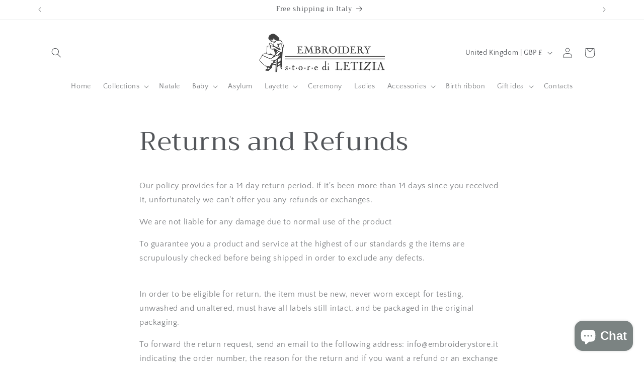

--- FILE ---
content_type: text/javascript; charset=utf-8
request_url: https://embroiderystoreletizia.com/en-gb/products/wrap.js
body_size: 228
content:
{"id":6949096784011,"title":"Gift box","handle":"wrap","description":"\u003cp\u003e \u003cspan style=\"color: rgb(33, 43, 54); font-size: 14px;\"\u003e The gift box includes paper with \"Letizia's Embroidery store\" logo, envelope and bow \u003c\/span\u003e \u003c\/p\u003e","published_at":"2022-08-06T16:23:38+02:00","created_at":"2022-08-06T16:21:38+02:00","vendor":"Gift","type":"Gift","tags":[],"price":555,"price_min":555,"price_max":555,"available":true,"price_varies":false,"compare_at_price":null,"compare_at_price_min":0,"compare_at_price_max":0,"compare_at_price_varies":false,"variants":[{"id":40702291345547,"title":"Gift box","option1":"Gift box","option2":null,"option3":null,"sku":"","requires_shipping":true,"taxable":true,"featured_image":{"id":32076577046667,"product_id":6949096784011,"position":1,"created_at":"2023-03-09T21:50:27+01:00","updated_at":"2023-03-09T21:50:27+01:00","alt":null,"width":718,"height":636,"src":"https:\/\/cdn.shopify.com\/s\/files\/1\/0382\/4012\/5067\/products\/1659797059137_ea2a6213-9051-481a-acf8-93773dc582c0.png?v=1678395027","variant_ids":[40702291345547]},"available":true,"name":"Gift box - Gift box","public_title":"Gift box","options":["Gift box"],"price":555,"weight":0,"compare_at_price":null,"inventory_management":null,"barcode":null,"featured_media":{"alt":null,"id":24423123320971,"position":1,"preview_image":{"aspect_ratio":1.129,"height":636,"width":718,"src":"https:\/\/cdn.shopify.com\/s\/files\/1\/0382\/4012\/5067\/products\/1659797059137_ea2a6213-9051-481a-acf8-93773dc582c0.png?v=1678395027"}},"requires_selling_plan":false,"selling_plan_allocations":[]}],"images":["\/\/cdn.shopify.com\/s\/files\/1\/0382\/4012\/5067\/products\/1659797059137_ea2a6213-9051-481a-acf8-93773dc582c0.png?v=1678395027"],"featured_image":"\/\/cdn.shopify.com\/s\/files\/1\/0382\/4012\/5067\/products\/1659797059137_ea2a6213-9051-481a-acf8-93773dc582c0.png?v=1678395027","options":[{"name":"Title","position":1,"values":["Gift box"]}],"url":"\/en-gb\/products\/wrap","media":[{"alt":null,"id":24423123320971,"position":1,"preview_image":{"aspect_ratio":1.129,"height":636,"width":718,"src":"https:\/\/cdn.shopify.com\/s\/files\/1\/0382\/4012\/5067\/products\/1659797059137_ea2a6213-9051-481a-acf8-93773dc582c0.png?v=1678395027"},"aspect_ratio":1.129,"height":636,"media_type":"image","src":"https:\/\/cdn.shopify.com\/s\/files\/1\/0382\/4012\/5067\/products\/1659797059137_ea2a6213-9051-481a-acf8-93773dc582c0.png?v=1678395027","width":718}],"requires_selling_plan":false,"selling_plan_groups":[]}